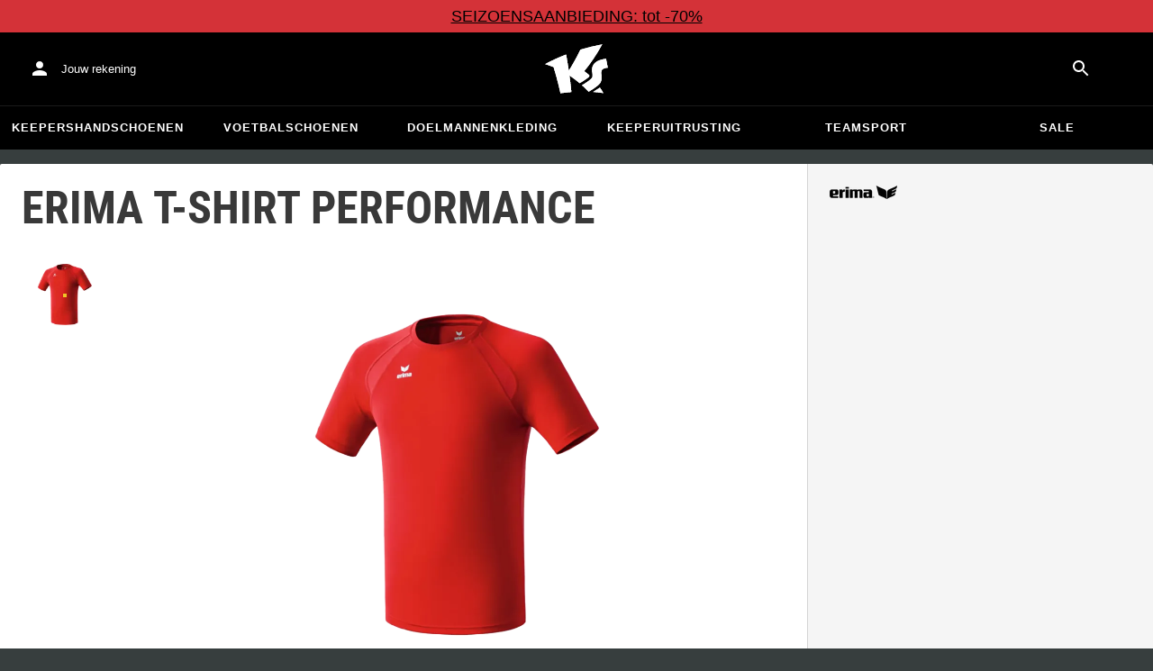

--- FILE ---
content_type: text/css
request_url: https://www.keepersport.nl/dist/assets/KsProgress-JPqwqXIE.css
body_size: 110
content:
@keyframes _ks-progress_y7lub_1{0%{scale:.2;opacity:1;filter:blur(0)}10%{filter:blur(0)}80%,to{scale:1;opacity:0}}._root_y7lub_30{width:var(--size);height:var(--size);object-fit:contain;object-position:center;animation-name:_ks-progress_y7lub_1;animation-duration:1.5s;animation-iteration-count:infinite;animation-timing-function:ease-out;animation-direction:normal}._xs_y7lub_43{--size: 16px}._sm_y7lub_47{--size: 24px}._md_y7lub_51{--size: 32px}


--- FILE ---
content_type: text/css
request_url: https://www.keepersport.nl/dist/assets/index-C7Rma6Yb.css
body_size: 728
content:
._root_18t9b_1{--current-level: 0;position:fixed;top:0;left:0;height:100dvh;background-color:#000;z-index:3010;width:calc(100dvw - 48px);color:#fff;overflow-x:hidden;display:grid;grid-template-columns:[categories-start shortcuts-start divider-start] 100% [categories-end shortcuts-end divider-end];grid-template-rows:[categories-start] 1fr [categories-end divider-start] auto [divider-end shortcuts-start] auto [shortcuts-end];container-type:inline-size;box-shadow:0 0 100vmax 100vmax #000c}._categories_18t9b_20{grid-area:categories;width:100%;min-height:0;overflow-y:auto;overflow-x:hidden}._scroller_18t9b_28{display:grid;grid-auto-columns:100%;transform:translate(calc(var(--current-level) * -100%));transition:transform .2s ease;will-change:transform;align-items:start;padding-top:8px}._shortcuts_18t9b_38{--size: 64px;grid-area:shortcuts;display:flex;justify-content:center;width:100%;gap:8px}@container (max-width: 400px){._shortcuts_18t9b_38{justify-content:space-evenly}}._shortcuts_18t9b_38 ._button_18t9b_54{display:flex;flex-direction:column;align-items:center;justify-content:center;width:var(--size);height:var(--size)}._shortcuts_18t9b_38 ._label_18t9b_63{display:block;font-size:9px;margin-top:4px;white-space:nowrap}._container_18t9b_70{grid-row:1 / span 1;grid-column:calc(var(--level) + 1) / span 1;display:grid;grid-template-columns:[items-start] 6px [back-start] max-content [back-end] 8px [title-start] 1fr [title-end items-end];grid-template-rows:[back-start title-start] auto [back-end title-end items-start] auto [items-end];transition:none;will-change:opacity}._container_18t9b_70:not(._current_18t9b_80){opacity:0;pointer-events:none;transition:opacity .2s ease}._back_18t9b_86{grid-area:back;align-self:center}._title_18t9b_91{grid-area:title;height:48px;display:flex;align-items:center;align-self:center}._items_18t9b_99{grid-area:items}._item_18t9b_99 a,._item_18t9b_99 button{display:flex;background:none;cursor:pointer;color:inherit;font-family:inherit;font-size:inherit;min-height:48px;padding:8px 14px;align-items:center;width:100%;justify-content:space-between;box-sizing:border-box}._back_18t9b_86~._items_18t9b_99>._item_18t9b_99 a,._back_18t9b_86~._items_18t9b_99>._item_18t9b_99 button{padding-left:56px}._sale_18t9b_124{color:#e57373}


--- FILE ---
content_type: text/javascript
request_url: https://www.keepersport.nl/dist/assets/wrong-domain-DaaXefZ_.js
body_size: 2766
content:
import{c}from"./dom-utils-CZS0UOKb.js";import{a as h}from"./notNull-B_5z1sAP.js";import{G as p}from"./operations-DkaLOwNZ.js";import{c as m,g as u}from"./getEndpoint-Uo9mLOxz.js";import{t as g}from"./tuple-QYjjHsyZ.js";import"./index-DUrpPFqB.js";import"./tslib.es6-SmB5sQVp.js";class b{constructor(e,r){this.cache=e,this.serializer=r}async get(e){return this.serializer.deserialize(await this.cache.get(e))}has(e){return this.cache.has(e)}async set(e,r){const s=await this.serializer.serialize(r);return this.cache.set(e,s)}async remove(e){await this.cache.remove(e)}}class v{constructor(e){this.storage=e}get(e){const r=this.storage.getItem(e);if(r===null)throw new Error(`Could not find a cache entry for "${e}".`);return Promise.resolve(r)}has(e){return Promise.resolve(this.storage.getItem(e)!==null)}set(e,r){return this.storage.setItem(e,r),Promise.resolve()}remove(e){return this.storage.removeItem(e),Promise.resolve()}}var w=" daum[ /]| deusu/| yadirectfetcher|(?:^|[^g])news(?!sapphire)|(?<! (?:channel/|google/))google(?!(app|/google| pixel))|(?<! cu)bots?(?:\\b|_)|(?<!(?:lib))http|(?<![hg]m)score|@[a-z][\\w-]+\\.|\\(\\)|\\.com\\b|\\btime/|^<|^[\\w \\.\\-\\(?:\\):]+(?:/v?\\d+(?:\\.\\d+)?(?:\\.\\d{1,10})*?)?(?:,|$)|^[^ ]{50,}$|^\\d+\\b|^\\w*search\\b|^\\w+/[\\w\\(\\)]*$|^active|^ad muncher|^amaya|^avsdevicesdk/|^biglotron|^bot|^bw/|^clamav[ /]|^client/|^cobweb/|^custom|^ddg[_-]android|^discourse|^dispatch/\\d|^downcast/|^duckduckgo|^facebook|^getright/|^gozilla/|^hobbit|^hotzonu|^hwcdn/|^jeode/|^jetty/|^jigsaw|^microsoft bits|^movabletype|^mozilla/5\\.0\\s[a-z\\.-]+$|^mozilla/\\d\\.\\d \\(compatible;?\\)$|^mozilla/\\d\\.\\d \\w*$|^navermailapp|^netsurf|^offline|^owler|^php|^postman|^python|^rank|^read|^reed|^rest|^rss|^snapchat|^space bison|^svn|^swcd |^taringa|^thumbor/|^track|^valid|^w3c|^webbandit/|^webcopier|^wget|^whatsapp|^wordpress|^xenu link sleuth|^yahoo|^yandex|^zdm/\\d|^zoom marketplace/|^{{.*}}$|adscanner/|analyzer|archive|ask jeeves/teoma|bit\\.ly/|bluecoat drtr|browsex|burpcollaborator|capture|catch|check\\b|checker|chrome-lighthouse|chromeframe|classifier|cloudflare|convertify|crawl|cypress/|dareboost|datanyze|dejaclick|detect|dmbrowser|download|evc-batch/|exaleadcloudview|feed|firephp|functionize|gomezagent|headless|httrack|hubspot marketing grader|hydra|ibisbrowser|images|infrawatch|insight|inspect|iplabel|ips-agent|java(?!;)|jsjcw_scanner|library|linkcheck|mail\\.ru/|manager|measure|neustar wpm|node|nutch|offbyone|optimize|pageburst|pagespeed|parser|perl|phantomjs|pingdom|powermarks|preview|proxy|ptst[ /]\\d|reputation|resolver|retriever|rexx;|rigor|rss\\b|scanner\\.|scrape|server|sogou|sparkler/|speedcurve|spider|splash|statuscake|supercleaner|synapse|synthetic|tools|torrent|trace|transcoder|url|virtuoso|wappalyzer|webglance|webkit2png|whatcms/|zgrab",f=/bot|crawl|http|lighthouse|scan|search|spider/i,n;function y(){if(n instanceof RegExp)return n;try{n=new RegExp(w,"i")}catch{n=f}return n}function k(t){return!!t&&y().test(t)}const z=()=>k(navigator.userAgent);class S{constructor(e,r){this.replacer=e,this.reviver=r}deserialize(e){return Promise.resolve(JSON.parse(e,this.reviver))}serialize(e){return Promise.resolve(JSON.stringify(e,this.replacer))}}const P=()=>c("div",{class:"dialog-backdrop"}),I=t=>c("div",{class:"dialog"},t);class x{constructor(e){this.message=e}positiveButton;negativeButton;messageIsHtml=!1;backdrop;show(){if(this.isShown)return;const e=P(),r=I(e),s=c("p",{},r);s[this.messageIsHtml?"innerHTML":"innerText"]=this.message;const a=c("div",{class:"actions"},r);this.buttons.forEach(o=>{const i=c("button",{},a);i.innerText=o.label,o.onClick!==void 0&&i.addEventListener("click",o.onClick)}),document.body.appendChild(e),this.backdrop=e}close(){if(this.backdrop===void 0)return;const e=this.backdrop.parentElement;e!==null&&e.removeChild(this.backdrop)}get buttons(){return[this.negativeButton,this.positiveButton].filter(e=>e!==void 0)}get isShown(){return this.backdrop!==void 0}}class E{constructor(e,r,s){this.provider=e,this.cache=r,this.cacheKey=s}async loadShippingInformation(){if(await this.cache.has(this.cacheKey))return this.cache.get(this.cacheKey);const e=this.provider.loadShippingInformation();return e.then(r=>this.cache.set(this.cacheKey,r)),e}}class L{#e;constructor(e){this.#e=e}async loadShippingInformation(){const{data:e,errors:r}=await this.#e.query({query:p,variables:{locale:navigator.language.substr(0,2)}});if(r!==void 0)throw new Error(r.map(({message:i})=>i).join(", "));const s=e.myPredictedLocation?.country?.code??void 0,a=e.myPredictedLocation?.country?.name??void 0,o=e.myPredictedLocation?.preferredDomain??void 0;return{destinations:e.site.shippingDestinations.map(({code:i})=>i).filter(h),predictedUserLocation:s!==void 0&&a!==void 0&&o!==void 0?{country:{code:s,name:a},preferredDomain:o}:null}}}const d=(()=>{const t=window.localStorage,e="shipping-destination-warning-dismissed";return{dismiss:()=>{t.setItem(e,"true")},hasBeenDismissed:()=>t.getItem(e)!==null}})(),j=(t,e)=>e.indexOf(t)!==-1,B=t=>{const e=new x(t.strings.text);e.messageIsHtml=!0,e.positiveButton={label:t.strings.switchLabel,onClick:t.onSwitch},e.negativeButton={label:t.strings.stayLabel,onClick:()=>{t.onStay(),e.close()}},e.show()},C=()=>{const t=new L(m(u())),e=new b(new v(window.localStorage),new S);return new E(t,e,"shipping-information")},l=(t,e)=>{let r=t;return Object.entries(e).forEach(([s,a])=>{r=r.replace(`{{${s}}}`,a)}),r},D=t=>Object.fromEntries(Object.entries(t).map(([e,r])=>g(e,`<b>${r}</b>`))),J=async t=>{if(z())return;if(!(t instanceof HTMLElement))throw new Error("Expected container to be an HTMLElement.");if(d.hasBeenDismissed())return;const r=await C().loadShippingInformation(),s=r.predictedUserLocation;if(s===null)return;const{country:a}=s;if(j(a.code,r.destinations))return;const{preferredDomain:o}=s,i={domain:o,userCountry:a.name};B({onStay:()=>d.dismiss(),onSwitch:()=>{location.href=`https://${o}`},strings:{stayLabel:l(t.dataset.i18nStayLabel??"",i),switchLabel:l(t.dataset.i18nSwitchLabel??"",i),text:l(t.dataset.i18nText??"",D(i))}})};export{J as default};


--- FILE ---
content_type: application/javascript
request_url: https://static-assets.keepersport.net/dist/assets/index-avuNcEci.js
body_size: 3946
content:
import{r as g,j as e,c as w}from"./client-C-Tgil48.js";import{z as u}from"./index-CUOw3Yh4.js";import{r as j}from"./index-CXlflqCc.js";import{r as _,B as f,f as h}from"./ButtonBase-CfsUvXJH.js";import{A as y}from"./ArrowRight-Vd9y73JE.js";import{A}from"./ArrowBack-C1-A64eU.js";import{g as x}from"./index-DUrpPFqB.js";import{r as b}from"./createSvgIcon-CsPYoxUC.js";import{C as R}from"./MiniCart-BtODVnIc.js";import{l as E}from"./load-intercom-BlqSHmh8.js";import{I as k}from"./IconButton-BMQ7MX30.js";import{T as q}from"./Typography-Bt4N68Ha.js";import{D}from"./Divider-BIU6_7fc.js";import{D as H}from"./Theme-BdGBlSkt.js";import{P as T}from"./Portal-BLv9n1vy.js";import"./createSvgIcon-BdvxM5SP.js";import"./createChainedFunction-BO_9K8Jh.js";import"./useControlled-B4qA_ti5.js";import"./main.js-CsGLyKbJ.js";import"./fragment-masking-C-TufQnw.js";import"./noop-BjFrJKj1.js";import"./Modal-CUlqCr2Y.js";import"./useSlotProps-Cs2-7qLx.js";import"./Fade-DhD-2IJF.js";import"./index-C9Hxpakc.js";import"./utils-Bf7Ucfe6.js";import"./Paper-DBwTdK4H.js";import"./Slide-DCjBUkV5.js";import"./ClickAwayListener-H2AtKxAA.js";import"./Badge-BlXVmsp2.js";import"./usePreviousProps-DH9lQR7P.js";import"./notNull-B_5z1sAP.js";import"./gql-BQZCOXLn.js";import"./dataLayer-eHL0F2zs.js";import"./translations-Bpa95lIJ.js";import"./index-MSzCTZVw.js";import"./tslib.es6-SmB5sQVp.js";import"./useLocale-knX7ZyFC.js";import"./Edit-RDMoKJaj.js";import"./useSlot-BpJRMfhZ.js";import"./color-BgDc1h9-.js";import"./colorManipulator-CApNDjx9.js";import"./Popper-Q_3m2cRy.js";import"./Close-BTldvbWz.js";import"./getEndpoint-Uo9mLOxz.js";import"./LinearProgress-NDDJSAtd.js";import"./operations-DkaLOwNZ.js";import"./dividerClasses-AeoERw77.js";const B=u.object({label:u.string(),url:u.string().or(u.null()),tags:u.array(u.string())}),I=B.extend({children:u.lazy(()=>I.array())}),L=u.array(I),Q="_root_18t9b_1",z="_categories_18t9b_20",V="_scroller_18t9b_28",U="_shortcuts_18t9b_38",J="_button_18t9b_54",Z="_label_18t9b_63",F="_container_18t9b_70",$="_current_18t9b_80",G="_back_18t9b_86",K="_title_18t9b_91",W="_items_18t9b_99",X="_item_18t9b_99",Y="_sale_18t9b_124",a={root:Q,categories:z,scroller:V,shortcuts:U,button:J,label:Z,container:F,current:$,back:G,title:K,items:W,item:X,sale:Y};var d={},O;function tt(){if(O)return d;O=1;var t=_();Object.defineProperty(d,"__esModule",{value:!0}),d.default=void 0;var n=t(b()),r=g();return d.default=(0,n.default)((0,r.jsx)("path",{d:"M15.55 13c.75 0 1.41-.41 1.75-1.03l3.58-6.49c.37-.66-.11-1.48-.87-1.48H5.21l-.94-2H1v2h2l3.6 7.59-1.35 2.44C4.52 15.37 5.48 17 7 17h12v-2H7l1.1-2zM6.16 6h12.15l-2.76 5H8.53zM7 18c-1.1 0-1.99.9-1.99 2S5.9 22 7 22s2-.9 2-2-.9-2-2-2m10 0c-1.1 0-1.99.9-1.99 2s.89 2 1.99 2 2-.9 2-2-.9-2-2-2"}),"ShoppingCartOutlined"),d}var et=tt();const rt=x(et);var m={},C;function nt(){if(C)return m;C=1;var t=_();Object.defineProperty(m,"__esModule",{value:!0}),m.default=void 0;var n=t(b()),r=g();return m.default=(0,n.default)((0,r.jsx)("path",{d:"M12 5.9c1.16 0 2.1.94 2.1 2.1s-.94 2.1-2.1 2.1S9.9 9.16 9.9 8s.94-2.1 2.1-2.1m0 9c2.97 0 6.1 1.46 6.1 2.1v1.1H5.9V17c0-.64 3.13-2.1 6.1-2.1M12 4C9.79 4 8 5.79 8 8s1.79 4 4 4 4-1.79 4-4-1.79-4-4-4m0 9c-2.67 0-8 1.34-8 4v3h16v-3c0-2.66-5.33-4-8-4"}),"PersonOutlineOutlined"),m}var ot=nt();const it=x(ot);var p={},N;function st(){if(N)return p;N=1;var t=_();Object.defineProperty(p,"__esModule",{value:!0}),p.default=void 0;var n=t(b()),r=g();return p.default=(0,n.default)((0,r.jsx)("path",{d:"M15 4v7H5.17l-.59.59-.58.58V4zm1-2H3c-.55 0-1 .45-1 1v14l4-4h10c.55 0 1-.45 1-1V3c0-.55-.45-1-1-1m5 4h-2v9H6v2c0 .55.45 1 1 1h11l4 4V7c0-.55-.45-1-1-1"}),"QuestionAnswerOutlined"),p}var lt=st();const at=x(lt),ct=({shortcut:t,children:n,className:r})=>{const l=async()=>{if("action"in t&&(t.action==="cart"&&(document.body.classList.remove("navigation-open"),setTimeout(()=>document.dispatchEvent(new CustomEvent(R)),0)),t.action==="intercom")){const i=document.querySelector("[data-intercom-app-id]");if(!(i instanceof HTMLElement))return;const{intercomAppId:c}=i.dataset;await E(c)}};return"url"in t?e.jsx(f,{component:"a",href:t.url,className:r,children:n}):e.jsx(f,{onClick:l,className:r,children:n})},v=10,ut={account:it,cart:rt,intercom:at,home:()=>e.jsxs("svg",{xmlns:"http://www.w3.org/2000/svg",viewBox:"82 112 267 209",width:24,height:24,children:[e.jsx("defs",{children:e.jsx("style",{children:".cls-1{fill:#fff;stroke-width:0}"})}),e.jsx("path",{className:"cls-1",d:"M212.01 263.47c1.23.97 2.4 1.9 3.52 2.78 5.12 4.04 9.2 7.27 12.88 10.56.23.21.57.24.83.08 4.99-2.96 24.2-14.55 35.9-24.01 2.23-1.8 3.84-3.54 4.78-5.18.9-1.56.27-3.66-.85-4.78-7.73-7.72-20.02-16.19-20.14-16.27l-.76-.52.59-.71c27.35-33.15 52.02-69.81 75.39-112.04.2-.36-.11-.79-.51-.71-30.97 5.84-61.62 13.27-91.13 22.08-.19.06-.35.19-.44.38a917.908 917.908 0 0 1-31.62 59.63 900.881 900.881 0 0 1-16.28 27.13l-1.22 1.95-.34-2.27c-1.92-12.9-3.99-25.88-6.17-38.57-1.53-9.01-3.14-18.07-4.79-26.95a.47.47 0 0 0-.64-.36 785.66 785.66 0 0 0-29.2 11.9c-10.92 4.68-21.87 9.7-32.54 14.9-8.92 4.34-17.62 8.79-25.9 13.23-.37.2-.31.74.09.86 11.62 3.46 23.28 7.62 34.69 12.38l.37.15.12.38c7.71 25.08 14.8 50.84 21.08 76.57 2.66 10.94 5.24 22.08 7.65 33.12.07.3.35.5.65.46 1.41-.18 2.83-.37 4.27-.55l1.52-.19c14.3-1.76 27.24-3.1 39.52-4.07.33-.03.57-.31.54-.64-.8-8.79-1.7-17.7-2.76-27.21-1.31-11.95-2.98-25.56-4.96-40.45l-.25-1.85 1.55 1.04c2.92 1.95 15.63 10.68 24.56 17.77"}),e.jsx("path",{className:"cls-1",d:"M212.01 263.47c1.23.97 2.4 1.9 3.52 2.78 5.12 4.04 9.2 7.27 12.88 10.56.23.21.57.24.83.08 4.99-2.96 24.2-14.55 35.9-24.01 2.23-1.8 3.84-3.54 4.78-5.18.9-1.56.27-3.66-.85-4.78-7.73-7.72-20.02-16.19-20.14-16.27l-.76-.52.59-.71c27.35-33.15 52.02-69.81 75.39-112.04.2-.36-.11-.79-.51-.71-30.97 5.84-61.62 13.27-91.13 22.08-.19.06-.35.19-.44.38a917.908 917.908 0 0 1-31.62 59.63 900.881 900.881 0 0 1-16.28 27.13l-1.22 1.95-.34-2.27c-1.92-12.9-3.99-25.88-6.17-38.57-1.53-9.01-3.14-18.07-4.79-26.95a.47.47 0 0 0-.64-.36 785.66 785.66 0 0 0-29.2 11.9c-10.92 4.68-21.87 9.7-32.54 14.9-8.92 4.34-17.62 8.79-25.9 13.23-.37.2-.31.74.09.86 11.62 3.46 23.28 7.62 34.69 12.38l.37.15.12.38c7.71 25.08 14.8 50.84 21.08 76.57 2.66 10.94 5.24 22.08 7.65 33.12.07.3.35.5.65.46 1.41-.18 2.83-.37 4.27-.55l1.52-.19c14.3-1.76 27.24-3.1 39.52-4.07.33-.03.57-.31.54-.64-.8-8.79-1.7-17.7-2.76-27.21-1.31-11.95-2.98-25.56-4.96-40.45l-.25-1.85 1.55 1.04c2.92 1.95 15.63 10.68 24.56 17.77m74.85 50.21c-.38.26-.22.85.24.88 5.13.27 14.18.84 22.33 1.82 7.82.95 15.27 2.13 19.08 2.77.39.07.69-.35.51-.7-4.68-9.11-9.57-16.23-14.23-22.73a.477.477 0 0 0-.65-.13c-4.31 2.81-20.19 13.37-27.28 18.09"}),e.jsx("path",{className:"cls-1",d:"M286.86 313.7c-.38.26-.22.85.24.88 5.13.27 14.18.84 22.33 1.82 7.82.95 15.27 2.13 19.08 2.77.39.07.69-.35.51-.7-4.68-9.11-9.57-16.23-14.23-22.73a.477.477 0 0 0-.65-.13c-4.31 2.81-20.19 13.37-27.28 18.09m53.99-139.82a.48.48 0 0 0-.52-.38c-25.38 3.02-42.89 11.01-52.07 23.74-8.56 11.87-8.01 25.56-6.04 34.95 2.48 12.37 2.42 19.44-4.63 26.12-7.55 7.21-21.94 17.3-38.6 27.06-.28.16-.32.54-.08.75 12.55 11.23 24.1 23.22 27.46 27.02.15.17.4.21.59.09 15-8.73 27.99-17.58 38.61-26.3 12.16-9.99 16.06-17.94 16.06-32.75 0-4.67-.32-8.97-.6-12.77-1.23-16.57-1.98-26.61 26.44-30.07.27-.03.46-.29.41-.55l-7.03-36.93Z"}),e.jsx("path",{className:"cls-1",d:"M340.85 173.88a.48.48 0 0 0-.52-.38c-25.38 3.02-42.89 11.01-52.07 23.74-8.56 11.87-8.01 25.56-6.04 34.95 2.48 12.37 2.42 19.44-4.63 26.12-7.55 7.21-21.94 17.3-38.6 27.06-.28.16-.32.54-.08.75 12.55 11.23 24.1 23.22 27.46 27.02.15.17.4.21.59.09 15-8.73 27.99-17.58 38.61-26.3 12.16-9.99 16.06-17.94 16.06-32.75 0-4.67-.32-8.97-.6-12.77-1.23-16.57-1.98-26.61 26.44-30.07.27-.03.46-.29.41-.55l-7.03-36.93Z"})]})},dt=({menu:t,shortcuts:n})=>{const[r,l]=j.useState(t.find(o=>o.level===0)?.id),i=j.useMemo(()=>t.find(o=>o.id===r),[r,t]),c=o=>{const{targetId:s}=o.currentTarget.dataset;s!==void 0&&l(parseInt(s,v))};return e.jsxs("div",{className:h(a.root,"mobile-menu"),style:{"--current-level":i===void 0?"":i.level.toString(v)},children:[e.jsx("div",{className:a.categories,children:e.jsx("div",{className:a.scroller,children:t.map(o=>e.jsxs("article",{className:h(a.container,{[a.current]:o.id===i?.id}),style:{"--level":o.level.toString(v)},children:[o.parentId===null?void 0:e.jsx(k,{onClick:c,"data-target-id":o.parentId,className:a.back,children:e.jsx(A,{})}),o.title===""?void 0:e.jsx(q,{variant:"h6",className:a.title,children:o.title}),e.jsx("ul",{className:a.items,children:o.items.map(s=>e.jsx("li",{className:h(a.item,{[a.sale]:s.tags.includes("sale")}),children:"url"in s.target?e.jsx(f,{component:"a",href:s.target.url,children:s.label}):e.jsxs(f,{onClick:c,"data-target-id":s.target.id,children:[s.label,e.jsx(y,{})]})},s.id))})]},o.id))})}),e.jsx(D,{variant:"middle"}),e.jsx("ul",{className:a.shortcuts,children:n.map((o,s)=>{const M=ut[o.icon];return e.jsx("li",{children:e.jsxs(ct,{shortcut:o,className:a.button,children:[e.jsx(M,{}),e.jsx("span",{className:a.label,children:o.label})]})},s)})})]})};let mt=0;const S=t=>{const n=t.getParent();return n===null?0:S(n)+1},pt=({node:t,parent:n,id:r,children:l})=>({...t,getParent:n,id:r,getChildren:l,level:S({id:r,getParent:n}),target:t.url===null?{id:r}:{url:t.url}}),P=(t,n)=>{const r=mt++,l={id:r,getParent:n},i=t.children.flatMap(s=>P(s,()=>l));return[pt({node:t,id:r,children:()=>i.filter(s=>s.getParent()?.id===r),parent:n}),...i]},ft=t=>P({url:null,children:t.filter(({tags:r})=>!r.includes("shortcut")),label:"",tags:[]},()=>null).map(r=>({title:r.label,items:r.getChildren().map(l=>({label:l.label,id:l.id,tags:l.tags,target:l.target})),id:r.id,level:r.level,parentId:r.getParent()?.id??null})),ht=t=>{if(t.includes("account"))return"account";if(t.includes("cart"))return"cart";if(t.includes("intercom"))return"intercom";if(t.includes("home"))return"home";throw new Error(`Unknown shortcut type ${t.join(", ")}`)},vt=()=>{document.addEventListener("click",t=>{if(!(t.target instanceof HTMLElement))return;const n=document.body.classList;t.target.closest(".navigation-toggle")!==null?n.toggle("navigation-open"):t.target.closest(".mobile-menu")===null&&n.contains("navigation-open")&&(t.preventDefault(),t.stopPropagation(),n.remove("navigation-open"))})},de=t=>{vt();const n=L.parse(JSON.parse(t.textContent??"[]")),r=ft(n),l=n.filter(({tags:i})=>i.includes("shortcut")).map(i=>{let c={url:i.url??""};return i.tags.includes("cart")?c={action:"cart"}:i.tags.includes("intercom")&&(c={action:"intercom"}),{...c,label:i.label,icon:ht(i.tags)}});w.createRoot(t).render(e.jsx(T,{children:e.jsx(H,{children:e.jsx(dt,{menu:r,shortcuts:l})})}))};export{de as default};
